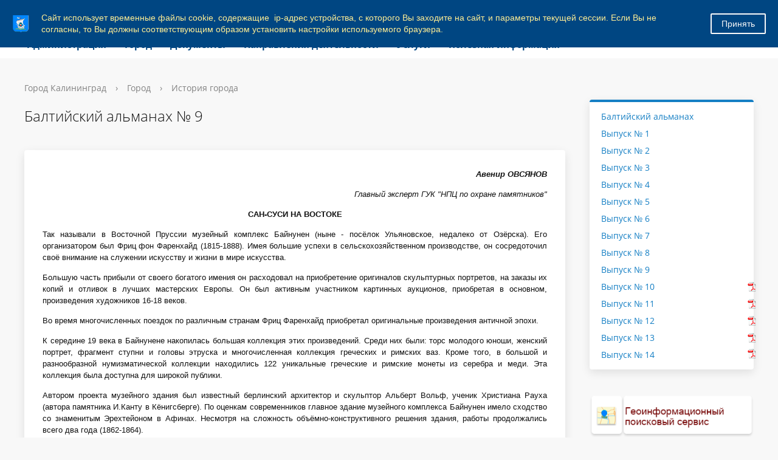

--- FILE ---
content_type: text/html; charset=windows-1251
request_url: https://www.klgd.ru/city/history/almanac/a9_31.php
body_size: 20737
content:

<!DOCTYPE html>
<html>
<head>
	<meta charset="utf-8">
	
<title>Администрация ГО "Город Калининград". История города</title>
	<meta http-equiv="X-UA-Compatible" content="IE=edge">
	<meta name="viewport" content="width=device-width, initial-scale=1">
	<link rel="icon" href="/bitrix/templates/gos_modern_blue_kg/favicon_klgd.png">
	<script data-skip-moving="true">
		function loadFont(t,e,n,o){function a(){if(!window.FontFace)return!1;var t=new FontFace("t",'url("data:application/font-woff2,") format("woff2")',{}),e=t.load();try{e.then(null,function(){})}catch(n){}return"loading"===t.status}var r=navigator.userAgent,s=!window.addEventListener||r.match(/(Android (2|3|4.0|4.1|4.2|4.3))|(Opera (Mini|Mobi))/)&&!r.match(/Chrome/);if(!s){var i={};try{i=localStorage||{}}catch(c){}var d="x-font-"+t,l=d+"url",u=d+"css",f=i[l],h=i[u],p=document.createElement("style");if(p.rel="stylesheet",document.head.appendChild(p),!h||f!==e&&f!==n){var w=n&&a()?n:e,m=new XMLHttpRequest;m.open("GET",w),m.onload=function(){m.status>=200&&m.status<400&&(i[l]=w,i[u]=m.responseText,o||(p.textContent=m.responseText))},m.send()}else p.textContent=h}}

		loadFont('OpenSans', '/bitrix/templates/gos_modern_blue_kg/opensans.css', '/bitrix/templates/gos_modern_blue_kg/opensans-woff2.css');
	</script>
	<meta http-equiv="Content-Type" content="text/html; charset=windows-1251" />
<meta name="keywords" content="история, переименования, переселенцы, памятники" />
<meta name="description" content="История Калининграда, Кенигсберга, юбилей города" />
<script type="text/javascript" data-skip-moving="true">(function(w, d, n) {var cl = "bx-core";var ht = d.documentElement;var htc = ht ? ht.className : undefined;if (htc === undefined || htc.indexOf(cl) !== -1){return;}var ua = n.userAgent;if (/(iPad;)|(iPhone;)/i.test(ua)){cl += " bx-ios";}else if (/Windows/i.test(ua)){cl += ' bx-win';}else if (/Macintosh/i.test(ua)){cl += " bx-mac";}else if (/Linux/i.test(ua) && !/Android/i.test(ua)){cl += " bx-linux";}else if (/Android/i.test(ua)){cl += " bx-android";}cl += (/(ipad|iphone|android|mobile|touch)/i.test(ua) ? " bx-touch" : " bx-no-touch");cl += w.devicePixelRatio && w.devicePixelRatio >= 2? " bx-retina": " bx-no-retina";var ieVersion = -1;if (/AppleWebKit/.test(ua)){cl += " bx-chrome";}else if (/Opera/.test(ua)){cl += " bx-opera";}else if (/Firefox/.test(ua)){cl += " bx-firefox";}ht.className = htc ? htc + " " + cl : cl;})(window, document, navigator);</script>


<link href="/bitrix/css/arturgolubev.cookiealert/style.min.css?17472191383935" type="text/css"  rel="stylesheet" />
<link href="/bitrix/js/ui/design-tokens/dist/ui.design-tokens.css?171397288826098" type="text/css"  rel="stylesheet" />
<link href="/bitrix/js/ui/fonts/opensans/ui.font.opensans.css?16716049132555" type="text/css"  rel="stylesheet" />
<link href="/bitrix/js/main/popup/dist/main.popup.bundle.css?169202098729861" type="text/css"  rel="stylesheet" />
<link href="/bitrix/js/altasib.errorsend/css/window.css?1682405537910" type="text/css"  rel="stylesheet" />
<link href="/bitrix/templates/gos_modern_blue_kg/special_version.css?156155652179641" type="text/css"  data-template-style="true"  rel="stylesheet" />
<link href="/bitrix/themes/.default/banner.css?14410098545024" type="text/css"  data-template-style="true"  rel="stylesheet" />
<link href="/bitrix/templates/gos_modern_blue_kg/styles.css?16503765644260" type="text/css"  data-template-style="true"  rel="stylesheet" />
<link href="/bitrix/templates/gos_modern_blue_kg/template_styles.css?1714137470111825" type="text/css"  data-template-style="true"  rel="stylesheet" />







</head>

<body>
<!--noindex--><div class="ag_cookie_alert_window color_theme_neutral ag_user_alert_position_top" id="js-alert-cookie-window" ><div class="ag_user_alert_window_content" style="background-color:#004682;"><div class="ag_cookie_alert_window_image"><img src="/upload/gerb_small.png" alt="" /></div><div class="ag_cookie_alert_window_text" style="color:#ffee95">Сайт использует временные файлы cookie, содержащие  ip-адрес устройства, с которого Вы заходите на сайт, и параметры текущей сессии. Если Вы не согласны, то Вы должны соответствующим образом установить настройки используемого браузера.</div><span class="ag_cookie_alert_window_button" id="js-cookie-alert-close" style="background-color:#004682; color:#f8f8f8; border-color:#f8f8f8;">Принять</span></div></div><!--/noindex-->

<div class="mb-hide"></div>
<div class="body-wrapper clearfix">
    <div class="special-settings">
        <div class="container special-panel-container">
            <div class="content">
                <div class="aa-block aaFontsize">
                    <div class="fl-l">Размер:</div>
                    <a class="aaFontsize-small" data-aa-fontsize="small" href="#" title="Уменьшенный размер шрифта">A</a><!--
				 --><a class="aaFontsize-normal a-current" href="#" data-aa-fontsize="normal" title="Нормальный размер шрифта">A</a><!--
				 --><a class="aaFontsize-big" data-aa-fontsize="big" href="#" title="Увеличенный размер шрифта">A</a>
                </div>
                <div class="aa-block aaColor">
                    Цвет:
                    <a class="aaColor-black a-current" data-aa-color="black" href="#" title="Черным по белому"><span>C</span></a><!--
				 --><a class="aaColor-yellow" data-aa-color="yellow" href="#" title="Желтым по черному"><span>C</span></a><!--
				 --><a class="aaColor-blue" data-aa-color="blue" href="#" title="Синим по голубому"><span>C</span></a>
                </div>

                <div class="aa-block aaImage">
                    Изображения
				<span class="aaImage-wrapper">
					<a class="aaImage-on a-current" data-aa-image="on" href="#">Вкл.</a><!--
					 --><a class="aaImage-off" data-aa-image="off" href="#">Выкл.</a>
				</span>
                </div>
                <span class="aa-block"><a href="/?set-aa=normal" data-aa-off><i class="icon icon-special-version"></i> Обычная версия сайта</a></span>
            </div>
        </div> <!-- .container special-panel-container -->
    </div> <!-- .special-settings -->

	<header>

		<div class="container container-top-header">
			<div class="content">
				<div class="col col-mb-5 col-3 col-dt-2 col-ld-3">

					<a href="https://www.klgd.ru" class="logo-white">
						 <img src="/upload/gerb.png">Калининград</a>
				</div>
				<div class="col col-mb-hide col-7 col-dt-8 col-ld-7">
									</div>

				<div class="col col-mb-7 col-2 col-dt-2">
					<div class="top-header-right-side">
<!--<span class="aa-hide" itemprop="Copy"><a class="fl-r top-header-link ta-center" href="/city/international_activity/twins/partner-cities.php"><img src="/upload/eng.png"></a>-->
<a class="fl-r top-header-link ta-center" href="/?set-aa=special" data-aa-on><img src="/upload/glasses.png"></a>
<a  class="top-header-hide fl-r top-header-link ta-center" target=_blank title="Версия для печати" href="/city/history/almanac/a9_31.php?print=Y"><img src="/upload/printer.png"></a>
</span>

<div class="search-block fl-r">
							<div class="search-button"><i class="icon icon-search"></i> </div>
                            
<div class="container container-search">
    <div class="content">
        <div class="col col-mb-12" id="searchTitle">
	        <form action="/search/index.php">
                <div class="search-form-block">
                    <i class="icon icon-search-white"></i>
                    <div class="search-close-button"><i class="icon icon-close"></i></div>
                    <div class="ov-h">
                        <input id="title-search-input" class="search-input" type="text" name="q" autocomplete="off">
                    </div>
                </div>
            </form>
            <div class="search-suggestions">
                <a href="#" class="btn btn-cta">Все результаты</a>
            </div>
        </div>
    </div>
</div>

						</div>
					</div>
				</div> <!-- .col col-mb-7 col-2 col-dt-2 -->
			</div> <!-- .content -->
		</div> <!-- .container container-top-header -->



		<div class="container container-top-navigation">
			<div class="content">
				<div class="col col-mb-hide col-12">
					<div class="top-nav-block">
                            <ul>
                                                <li class="parent">
                    <a tabindex="1" href="/administration/">Администрация</a>
                    <div class="second-level container">
                        <div class="content">
                            <div class="col col-mb-12">
                                <div class="content">
                                    <ul class="clearfix">
                                                            <li><a href="/administration/index.php">Администрация</a></li>
                                                <li><a href="/administration/mayor/">Глава администрации</a></li>
                                                <li><a href="/administration/reform/">Сфера муниципальных услуг</a></li>
                                                <li><a href="/administration/structure/index.php">Структура администрации</a></li>
                                                <li><a href="/administration/phones/index.php">Телефоны для справок</a></li>
                                                <li><a href="/administration/kadru/">Муниципальная служба</a></li>
                                                <li><a href="/administration/kollegialnye_organy/">Коллегиальные органы</a></li>
                                                <li><a href="/administration/nagradnaya-deyatelnost/">Наградная деятельность</a></li>
                                                <li><a href="/press/">Пресс-служба администрации</a></li>
                                                <li><a href="/administration/reception/">Прием граждан и юридических лиц</a></li>
                                                <li><a href="/administration/texts/">Тексты официальных выступлений</a></li>
                                                <li><a href="/administration/cooperation/">Взаимодействие с общественностью</a></li>
                                                <li><a href="/administration/smi/">Сведения о СМИ, учрежденных администрацией</a></li>
                                                <li><a href="/administration/systems/">Перечни информационных систем</a></li>
                                                <li><a href="/administration/plan_adm/">План основных мероприятий администрации</a></li>
                                                <li><a href="/administration/kino/">Прямая трансляция</a></li>
                                        </ul></div></div></div></div></li>
                                            <li class="parent">
                    <a tabindex="1" href="/city/">Город</a>
                    <div class="second-level container">
                        <div class="content">
                            <div class="col col-mb-12">
                                <div class="content">
                                    <ul class="clearfix">
                                                            <li><a href="/city/index.php">Город</a></li>
                                                <li><a href="/city/characters/">Символы</a></li>
                                                <li><a href="/city/freemen/">Почетные граждане</a></li>
                                                <li><a href="/city/international_activity/">Международная деятельность</a></li>
                                                <li><a href="/city/streets/">Улицы города</a></li>
                                                <li><a href="/city/tourism/">Туризм</a></li>
                                                <li><a href="/city/history/">История</a></li>
                                                <li><a href="/city/gallery/">Фотогалерея</a></li>
                                                <li><a href="/city/pasport-goroda.php">Паспорт города</a></li>
                                        </ul></div></div></div></div></li>
                                            <li class="parent">
                    <a tabindex="1" href="/docs/">Документы</a>
                    <div class="second-level container">
                        <div class="content">
                            <div class="col col-mb-12">
                                <div class="content">
                                    <ul class="clearfix">
                                                            <li><a href="/docs/index.php">Документы</a></li>
                                                <li><a href="/docs/charter/">Устав города</a></li>
                                                <li><a href="/docs/reglament_adm.pdf">Регламент администрации</a></li>
                                                <li><a href="/docs/projects/">Проекты документов</a></li>
                                                <li><a href="/docs/norms/">Информация о нормотворческой деятельности</a></li>
                                                <li><a href="/docs/polozheniya/">Положения о структурных подразделениях</a></li>
                                                <li><a href="/docs/forms/">Формы обращений, заявлений и иных документов</a></li>
                                                <li><a href="/docs/form_otchet/">Формы отчетности некоммерческих организаций</a></li>
                                                <li><a href="/docs/mnpa/">Оценка регулирующего воздействия проектов НПА</a></li>
                                                <li><a href="/docs/activity_mp/">О деятельности муниципальных предприятий</a></li>
                                                <li><a href="/docs/doklad-deyatelnost.php">Доклад о достигнутых значениях показателей для оценки эффективности деятельности администрации городского округа &quot;Город Калининград&quot;</a></li>
                                                <li><a href="/docs/antimonopolnyy-komplaens.php">Антимонопольный комплаенс</a></li>
                                        </ul></div></div></div></div></li>
                                            <li class="parent">
                    <a tabindex="1" href="/activity/">Направления деятельности</a>
                    <div class="second-level container">
                        <div class="content">
                            <div class="col col-mb-12">
                                <div class="content">
                                    <ul class="clearfix">
                                                            <li><a href="/activity/economy/">Экономика</a></li>
                                                <li><a href="/activity/property/">Земля и имущество</a></li>
                                                <li><a href="/activity/municipal_services/">Городское хозяйство</a></li>
                                                <li><a href="/activity/construction/">Строительство</a></li>
                                                <li><a href="/activity/social/">Социальная сфера</a></li>
                                                <li><a href="/activity/education/">Образование</a></li>
                                                <li><a href="/activity/architecture/">Архитектура</a></li>
                                                <li><a href="/activity/transport_roads/">Транспорт и дороги</a></li>
                                                <li><a href="/activity/control/">Контроль</a></li>
                                                <li><a href="/activity/budget/">Бюджет</a></li>
                                        </ul></div></div></div></div></li>
                                            <li class="parent">
                    <a tabindex="1" href="/uslugi/">Услуги</a>
                    <div class="second-level container">
                        <div class="content">
                            <div class="col col-mb-12">
                                <div class="content">
                                    <ul class="clearfix">
                                                            <li><a href="/uslugi/index.php">Услуги</a></li>
                                                <li><a href="/uslugi/mun_uslugi/">Муниципальные услуги</a></li>
                                                <li><a href="/uslugi/mszu/">Массовые социально значимые муниципальные услуги</a></li>
                                                <li><a href="/uslugi/advantage_el/">Преимущества получения услуг в электронной форме</a></li>
                                                <li><a href="/uslugi/el_uslugi/">Перечень электронных услуг</a></li>
                                                <li><a href="/uslugi/function/">Функции, исполняемые по заявлениям</a></li>
                                                <li><a href="https://www.gosuslugi.ru/">Государственные услуги</a></li>
                                                <li><a href="/uslugi/gosuslugi_mvd.php">Госуслуги, предоставляемые УМВД России по Калининградской области в электронном виде</a></li>
                                                <li><a href="/uslugi/uchr_service.php">Перечень услуг, предоставляемых муниципальными учреждениями и иными организациями, в которых размещается муниципальное задание (заказ), и предоставляемых в электронном виде</a></li>
                                        </ul></div></div></div></div></li>
                                            <li class="parent">
                    <a tabindex="1" href="/useful/">Полезная информация</a>
                    <div class="second-level container">
                        <div class="content">
                            <div class="col col-mb-12">
                                <div class="content">
                                    <ul class="clearfix">
                                                            <li><a href="/useful/index.php">Полезная информация</a></li>
                                                <li><a href="/useful/hotline/">Горячие линии</a></li>
                                                <li><a href="/useful/prokuratura/">Правовое просвещение</a></li>
                                                <li><a href="/docs/law_map/">Карта сайта по 8-ФЗ</a></li>
                                                <li><a href="/activity/social/dostupnaya_sreda/">&quot;Доступная среда&quot;</a></li>
                                                <li><a href="/activity/social/protection/43.php">Земля - многодетным гражданам</a></li>
                                                <li><a href="/activity/social/protection/25.php">Обеспечение жильем молодых семей</a></li>
                                                <li><a href="/useful/vzyskanie/">Взыскание по исполнительным листам</a></li>
                                                <li><a href="/zags/">ЗАГС</a></li>
                                                <li><a href="/opendata/">Открытые данные</a></li>
                                                <li><a href="/press/subscribe/">Подписка</a></li>
                                                <li><a href="/useful/gaz.php">Газ</a></li>
                                                <li><a href="/rss/index.php?rss=y">RSS</a></li>
                                                <li><a href="https://medreg.gov39.ru/">Запись к врачу</a></li>
                                                <li><a href="/activity/social/protection/postanovka-na-uchet-uchastnikov-svo-zu.php">Постановка на учет участников специальной военной операции и членов их семей в целях предоставления земельного участка в собственность бесплатно</a></li>
                                                <li><a href="/activity/social/protection/dmsp.php">Дополнительная мера социальной поддержки в виде единовременной денежной выплаты гражданам, имеющим трех и более детей</a></li>
                                </ul></div></div></div></div></li>
        </ul>
					</div> <!-- .top-nav-block -->
				</div> <!-- .col col-mb-hide col-12 -->
			</div>
		</div> <!-- .container container-top-navigation -->
	</header>

	
	<div class="container container-main col-margin-top">
		<div class="content">
			<div class="col col-mb-12 col-9 col-margin-bottom">
				<div class="content">

					<div class="col col-12"><div class="breadcrumb"><ul><li><a href="/" title="Город Калининград">Город Калининград</a></li><li><span class="crumb_marker">&rsaquo;</span></li><li><a href="/city/" title="Город">Город</a></li><li><span class="crumb_marker">&rsaquo;</span></li><li><a href="/city/history/" title="История города">История города</a></li></ul></div></div>
																<div class="col col-mb-12 col-margin-bottom">
							<h1>Балтийский альманах № 9</h1>
						</div> <!-- .col col-mb-12 col-margin-bottom -->
									</div> <!-- .content -->
                <div class="white-box padding-box "> 
<p style="font-family: Arial; text-align: right; font-style: italic;"><font size="2"><span style="font-weight: bold;">Авенир ОВСЯНОВ </span>
    <br />
  </font></p>

<p style="font-family: Arial; text-align: right; font-style: italic;"><font size="2">Главный эксперт ГУК &quot;НПЦ по охране памятников&quot;</font></p>

<div style="text-align: justify;"> </div>

<p style="font-family: Arial; text-align: justify;"> </p>

<div style="text-align: justify;"> </div>

<p style="font-family: Arial; text-align: center; font-weight: bold;"><font size="2">САН-СУСИ НА ВОСТОКЕ</font></p>

<div style="text-align: justify;"> </div>

<p style="font-family: Arial; text-align: justify;"><font size="2">Так называли в Восточной Пруссии музейный комплекс Байнунен (ныне - посёлок Ульяновское, недалеко от Озёрска). Его организатором был Фриц фон Фаренхайд (1815-1888). Имея большие успехи в сельскохозяйственном производстве, он сосредоточил своё внимание на служении искусству и жизни в мире искусства.</font></p>

<div style="text-align: justify;"> </div>

<p style="font-family: Arial; text-align: justify;"><font size="2">Большую часть прибыли от своего богатого имения он расходовал на приобретение оригиналов скульптурных портретов, на заказы их копий и отливок в лучших мастерских Европы. Он был активным участником картинных аукционов, приобретая в основном, произведения художников 16-18 веков.</font></p>

<div style="text-align: justify;"> </div>

<p style="font-family: Arial; text-align: justify;"><font size="2">Во время многочисленных поездок по различным странам Фриц Фаренхайд приобретал оригинальные произведения античной эпохи.</font></p>

<div style="text-align: justify;"> </div>

<p style="font-family: Arial; text-align: justify;"><font size="2">К середине 19 века в Байнунене накопилась большая коллекция этих произведений. Среди них были: торс молодого юноши, женский портрет, фрагмент ступни и головы этруска и многочисленная коллекция греческих и римских ваз. Кроме того, в большой и разнообразной нумизматической коллекции находились 122 уникальные греческие и римские монеты из серебра и меди. Эта коллекция была доступна для широкой публики.</font></p>

<div style="text-align: justify;"> </div>

<p style="font-family: Arial; text-align: justify;"><font size="2">Автором проекта музейного здания был известный берлинский архитектор и скульптор Альберт Вольф, ученик Христиана Рауха (автора памятника И.Канту в Кёнигсберге). По оценкам современников главное здание музейного комплекса Байнунен имело сходство со знаменитым Эрехтейоном в Афинах. Несмотря на сложность объёмно-конструктивного решения здания, работы продолжались всего два года (1862-1864).</font></p>

<div style="text-align: justify;"> </div>

<p style="font-family: Arial; text-align: justify;"><font size="2">С южной стороны дворца был заложен большой лесопарк, о котором с восторгом писал кёнигсбергский историк Луканус: &quot;Прекрасный парк с его произрастающими повсюду фруктовыми деревьями и растениями редчайших видов, фонтанами, большими и малыми статуями и скульптурами снискал себе славу одного из величайших творений; а его оранжереи, большие живые изгороди, обсаженные дикорастущими растениями, прогулочные дорожки и беседки, шпалерник, травяные и цветочные растения, а также высокие, высотой в четыре локтя, выдолбленные из камня солнечные часы - всё это поистине незабываемо&quot;.</font></p>

<div style="text-align: justify;"> </div>

<p style="font-family: Arial; text-align: justify;"><font size="2">К сказанному следует добавить, что на территории лесопарка функционировала сложная (частично сохранившаяся до наших дней) гидросистема с озёрами, ручьями, каналами и даже арыками. Вся гидросистема была регулируема, самоочищаема, закольцована с местными дренажными устройствами и подпитывалась из артезианского источника.</font></p>

<div style="text-align: justify;"> </div>

<p style="font-family: Arial; text-align: justify;"><font size="2">Ландшафтная архитектура парка на протяжении многих десятилетий формировалась с помощью лучших &quot;парковедов&quot; Европы в стиле модного тогда Романтизма. Этот парковый стиль очень образно описал французский поэт Ж.Делиль:</font></p>

<div style="text-align: justify;"> </div>

<p style="font-family: Arial; text-align: justify;"><font size="2">&quot;Разделит с вами сад веселье и печали,</font></p>

<div style="text-align: justify;"> </div>

<p style="font-family: Arial; text-align: justify;"><font size="2">Художнику цвета найти поможет он,</font></p>

<div style="text-align: justify;"> </div>

<p style="font-family: Arial; text-align: justify;"><font size="2">Утешит грусть того, кто мрачен иль влюблён,</font></p>

<div style="text-align: justify;"> </div>

<p style="font-family: Arial; text-align: justify;"><font size="2">Поэту даст слова, полёт и вдохновенье,</font></p>

<div style="text-align: justify;"> </div>

<p style="font-family: Arial; text-align: justify;"><font size="2">Мудрец в его тиши найдёт отдохновенье,</font></p>

<div style="text-align: justify;"> </div>

<p style="font-family: Arial; text-align: justify;"><font size="2">Счастливый вспомнит дни восторгов и любви.</font></p>

<div style="text-align: justify;"> </div>

<p style="font-family: Arial; text-align: justify;"><font size="2">Несчастный выплачет страдания свои&quot;.</font></p>

<div style="text-align: justify;"> </div>

<p style="font-family: Arial; text-align: justify;"><font size="2">Центром парковой экспозиции Байнунена являлся храм с дорическими колоннами, построенный по проекту уже известного нам Альберта Вольфа. Внутри храма возвышалась, освещённая желтоватым верхним светом, большая копия скульптурной группы Фидия &quot;Лаокоон&quot;.</font></p>

<div style="text-align: justify;"> </div>

<p style="font-family: Arial; text-align: justify;"><font size="2">Кроме скульптурной группы &quot;Лаокоон&quot; в парке Байнунена были установлены на постаментах мраморные вазы и около трёх десятков скульптур, привезённых в разные годы из Италии, Парижа и Лондона.</font></p>

<div style="text-align: justify;"> </div>

<p style="font-family: Arial; text-align: justify;"><font size="2">Для того чтобы сделать свои произведения искусства доступными широким кругам общества, в летний период Фаренхайд в определенные дни открывал их для всеобщего обозрения. В предсмертном завещании Фриц фон Фаренхайд указал, чтобы господский дом, в котором он жил, собрание скульптур, богатая коллекция картин, парк и зоосад были доступными для людей всех сословий. Собрание искусств Фаренхайдов в 1888 году вошло в перечень достопримечательностей провинции, а чуть позднее и всей Пруссии.</font></p>

<div style="text-align: justify;"> </div>

<p style="font-family: Arial; text-align: justify;"><font size="2">Вторая мировая война и последующие несколько лет прошли по Байнунену опустошительным смерчем. К сожалению, об этом периоде, охватывающем 1945-1960-е годы, известно гораздо меньше, чем о предшествующей трёхсотлетней истории.</font></p>

<div style="text-align: justify;"> </div>

<p style="font-family: Arial; text-align: justify;"><font size="2">Сведений о ведении боевых действий непосредственно в Байнунене нет, видимо из-за незначительности населённого пункта. Только известно, что городом Ангерапп (ныне Озёрск), до которого примерно 8 километров, войска 3-го Белорусского фронта овладели 23 января 1945 года.</font></p>

<div style="text-align: justify;"> </div>

<p style="font-family: Arial; text-align: justify;"><font size="2">О первых послевоенных годах свидетельствует Татьяна Никоноровна Надеждина: &quot;Приехали мы в Байнунен с мужем и двумя детьми из Брянской области в 1946 году по вербовке, как переселенцы. Поселили нас в доме бывшего администратора. Много лет прошло, но и сейчас помню, что мы увидели здесь. Прежде всего, нас поразило обилие цветов. Ухаживали за ними несколько монашек, живших в небольшой парковой церквушке. Парк нам казался жилым, с людьми, потому что везде стояли белоснежные скульптуры. Кладбище тоже было похоже на парк. Ухоженные деревья, беседки, подстриженные декоративные кустарники, памятники с цепями и разные надгробия из разноцветных камней. Всё это было ограждено красивыми решётками.</font></p>

<div style="text-align: justify;"> </div>

<p style="font-family: Arial; text-align: justify;"><font size="2">Дворец, когда мы приехали, ещё целый стоял, только в середине его были небольшие разрушения и следы пожара. Каждая комната дворца имела свой цвет. На полках ещё стояли статуэтки, вазы, чаши, кувшины и скульптурные портреты. А сколько всего этого лежало на полках разбитым, расстрелянным и раздавленным, вместе с мусором!</font></p>

<div style="text-align: justify;"> </div>

<p style="font-family: Arial; text-align: justify;"><font size="2">В подвалах дворца и погребах находилось тушёное мясо в кадушках, капуста в больших чанах, сгнивший картофель и различные соки в бутылях. Пригодной в пищу оказалась только капуста. Помню, тогда здесь была большая немецкая пасека с сотнями ульев. Не умея обращаться с ними, мы только воспользовались медом, запасы которого были значительными. Много посуды целой и битой оставалось в разных шкафах, сундуках и ящиках и на полках&quot;.</font></p>

<div style="text-align: justify;"> </div>

<p style="font-family: Arial; text-align: justify;"><font size="2">На вопрос, а какова же судьба всего этого богатства, Татьяна Никоноровна тяжело вздохнула и ответила:</font></p>

<div style="text-align: justify;"> </div>

<p style="font-family: Arial; text-align: justify;"><font size="2">&quot;К сожалению, не смогли мы это сберечь. Не наше всё было, не родное, не наживное, а главное -ничейное, никто не отвечал ни за что, всем всё было дозволено. Бесхозные дома разбирали пограничники, а материал увозили на обустройство границы с Польшей. Тогда же постепенно начали разбирать и дворец, ведь до сего дня мы считали и считаем, что здесь жил сам Геринг. Это имя окружено ненавистью и презрением, а потому и жалости ни к чему не было. Крушили и разбирали всё подряд. Гипсовые статуэтки и стенные лепные изображения дворца толкли в ступках, перемешивали с водой и белили квартиры. Потом зачастили к нам различные бригады и команды с предписаниями от военных. Грузили на машины и подводы всё, что можно было увезти. Вывозили сельскохозяйственный инвентарь, строительные конструкции, декоративные решётки и столбы, парковое оборудование, камины и сантехнические приборы, памятники, скульптуры, ёмкости для воды и топлива, мебель и дворцовое оборудование.&quot;</font></p>

<div style="text-align: justify;"> </div>

<p style="font-family: Arial; text-align: justify;"><font size="2">На наш вопрос об имевших место слухах по захоронению немцами культурных ценностей Татьяна Никоноровна ответила: &quot;Да, ещё при немцах (до их депортации) такие слухи ходили. Речь шла о захоронениях больших ценностей на территории парковой зоны, но конкретных мест тогда никто не указывал. О ценностях говорили и немецкие военнопленные, которые работали под руководством военных на погрузке увозимого имущества. Речь шла о ящиках и бочках с неизвестным содержимым. В прошлые годы действительно в парке находили такие тайники, но всё это оставалось в частных руках&quot;.</font></p>

<div style="text-align: justify;"> </div>

<p style="font-family: Arial; text-align: justify;"><font size="2">О культурных ценностях, находившихся в Байнунене, говорят и документы, которые обнаружил летом 1945 года в Королевском замке Кёнигсберга А.Я. Брюсов. Директор Художественных собраний Кёнигсберга доктор А.Роде интересовался у Вернера Лау (администратора Байнунена) сохранностью культурных ценностей, отправленных из Кёнигсберга. Кроме того, из документов известно о поездке А.Роде 26 ноября 1944 года в Байнунен. Миссию А.Роде, связанную с культурными ценностями, косвенно подтвердил в апреле 1946 года директор ресторана &quot;Блютгерихт&quot; П.Файерабенд. В беседе с советским комендантом он заявил: &quot;В конце ноября 1944 года доктор А.Роде зашёл ко мне купить несколько бутылок вина, в запас на дорогу: он должен был уехать на несколько дней. Он действительно отсутствовал несколько дней. По возвращении Роде сказал мне, что он был в каком-то большом имении и там много поработал. Место и название имения А.Роде мне не сказал&quot;.</font></p>

<div style="text-align: justify;"> </div>

<p style="font-family: Arial; text-align: justify;"><font size="2">О наличии в Байнунене культурных ценностей свидетельствовал и аспирант Института истории АН СССР И.И. Цирлин, который был членом поисковой бригады от Комитета по делам искусств СССР. Он сообщал в Москву об обнаруженных им музейных предметах, правда сетовал, что подлинники (скульптуры и картины) исчезли ещё до его приезда в Байнунен.</font></p>

<div style="text-align: justify;"> </div>

<p style="font-family: Arial; text-align: justify;"><font size="2">Все эти документы в 70-е годы 20 века оказались в распоряжении Калининградской геолого-археологической экспедиции. К тому же, в те годы в экспедицию пришло письмо от ленинградского искусствоведа А.М. Кучумова о наличии у него акта на передачу 115 ящиков с культурными ценностями представителю войсковой части.</font></p>

<div style="text-align: justify;"> </div>

<p style="font-family: Arial; text-align: justify;"><font size="2">На основе этих документов Калининградская геолого-археологическая экспедиция пыталась разгадать тайну Байнунена. К сожалению, отсутствие конкретной информации, удалённость версионного объекта от Калининграда, его значительная площадь, хроническое отсутствие финансов и, как следствие - геофизических приборов большой разрешающей способности, засекреченность экспедиции привели к тому, что производственные работы проводились без предварительной приборной разведки. При проверке просадок грунта применялся только обычный сапёрный щуп.</font></p>

<div style="text-align: justify;"> </div>

<p style="font-family: Arial; text-align: justify;"><font size="2">За последние годы в частных коллекциях обнаружены некоторые скульптуры, предположительно из собраний Ф.Фаренхайда. Это &quot;Геркуланка&quot;, &quot;Церера&quot; скульптора Иозефа фон Копфа (1827-1903) и &quot;Купальщица&quot; неизвестного автора. &quot;Геркуланка&quot; хранится в башне Врангель, остальные в Калининградской художественной галерее.</font></p>

<div style="text-align: justify;"> </div>

<p style="font-family: Arial; text-align: justify;"><font size="2">В настоящее время ГУК &quot;НПЦ по охране памятников&quot; располагает планом былого музейного комплекса Байнунен. Уточнено место, где 60 лет назад стоял огромный дворец в позднеклассическом стиле. Сейчас от него ничего не осталось. На его месте растут только лиственные деревья шестидесятилетнего возраста - свидетели послевоенных событий. Вся территория бывшего комплекса покрыта следами прошлого и настоящего кладоискательства. Повсюду в зарослях лежат, покрытые тленом времени архитектурные фрагменты - остатки колонн, части междуэтажных поясков и карнизов, лестничных маршей и перил, всевозможной лепнины, керамические облицовочные плиты, фрагменты декоративной посуды и кузнечных изделий. Такое же впечатление забытости и неприкаянности вызывает и бывший парк, который вместе с дворцом называли &quot;восточным Сан-Суси&quot; (&quot;Без забот&quot;) . От него сохранились только заросшие кустарником дорожки, да заболоченные бывшие озёра, по берегам которых и сейчас лежат покрытые тленом времени постаменты из-под исчезнувших скульптур. Парк нисколько не отличается сейчас от окружающих его перелесков. Нарушение дренажной системы привело к повышению уровня грунтовых вод, а местами - к подтоплению и заболачиванию территории.</font></p>

<div style="text-align: justify;"> </div>

<p style="font-family: Arial; text-align: justify;"><font size="2">Нет сейчас и храма, где стоял &quot;Лаокоон&quot;. Может быть эта скульптурная группа и сейчас покоится на дне бывшего озера вместе с другими &quot;тяжёлыми&quot; скульптурами.</font></p>

<div style="text-align: justify;"> </div>

<p style="font-family: Arial; text-align: justify;"><font size="2">Бывший музейный комплекс Байнунен к настоящему времени исследован с точки зрения истории, документалистики и рекогносцирования. Следующим этапом могла бы быть глубинная приборная геофизическая разведка дворцовой и парковой территории и мест проседаний грунта. Однако, &quot;видит око, да зуб неймёт&quot;. Дело в том, что в Калининграде нет поисковой организации с 1983 года и на поисковую работу с этого времени не было выделено из бюджета ни одного рубля. А жаль.</font></p>

<div style="text-align: justify;"> </div>

<p style="font-family: Arial; text-align: justify;"><font size="2">Проблема поисков культурных ценностей не снята с повестки дня. Культурные ценности, завезённые в Байнунен не &quot;всплыли&quot; нигде за 60 послевоенных лет.</font></p>

<div style="text-align: justify;"> </div>

<p style="font-family: Arial; text-align: justify;"><font size="2">Остаётся только надеяться на наше будущее, когда поиски будут продолжены. Только не опередят ли нас частные искатели, да безжалостное время?</font></p>

<div style="text-align: justify;"> </div>

<p style="font-family: Arial; text-align: justify;"><font size="2"><u>ПРИЛОЖЕНИЕ ДОПОЛНЕНИЯ &quot; АЛЬМАНАХА&quot;:</u></font></p>

<div style="text-align: justify;"> </div>

<p style="font-family: Arial; text-align: justify;"> </p>

<div style="text-align: justify;"> </div>

<p style="font-family: Arial; text-align: center; font-weight: bold;"><font size="2">ФАРЕНХАЙДЫ В БАЙНУНЕНЕ (ЧЕТЫРЕ ПОКОЛЕНИЯ)</font></p>

<div style="text-align: justify;"> </div>

<p style="font-family: Arial; text-align: justify;"><font size="2">Фридрих Рейнхольд Фаренхайд - родился в Кёнигсберге в 1703 году в семье купца из кёнигсбергского Кнайпхофа, скончался в Кёнигсберге в 1781 году. Заработал значительное состояние, монополизировав соляную торговлю. Часть полученных средств вложил в сельскохозяйственное имение возле Даркемена. В 1760 году стал кёнигсбергским городским советником, в 1763 году - прусским коммерческим советником. В 1764 году Фридрих Фаренхайд основал благотворительный фонд своего имени, пожертвовав в него 50 000 гульденов. В 1768 году построил в Кёнигсберге здание для приюта. Затем в 1900 году для приюта построили новое здание на улице Фаренхайда, 33. Это здание сохранилось в Калининграде по адресу: улица Пионерская, 61.</font></p>

<div style="text-align: justify;"> </div>

<p style="font-family: Arial; text-align: justify;"><font size="2">Иоанн Фридрих Вильгельм Фаренхайд - родился в Кёнигсберге в 1747 году, скончался в Байнунене в 1834 году. Сын Фридриха Рейнхольда Фаренхайда. Владелец имения в Байнунене. Был крайс-и доменен советником. С 1779 года целиком посвятил себя заботам о делах своего имения. Щедрую благотворительность своего отца дополнил в 1782 году, пожертвовав в фонд Фаренхайда 10 000 гульденов и построив для приюта здание под мастерские. Иоанн Фаренхайд стал первым крупным помещиком, отменившим у себя крепостную зависимость крестьян.</font></p>

<div style="text-align: justify;"> </div>

<p style="font-family: Arial; text-align: justify;"><font size="2">Фридрих Генрих Ян Фаренхайд - родился в Кёнигсберге в 1780 году, скончался в Штайнорте в 1849 году. Сын Иоанна Фридриха Вильгельма Фаренхайда. Учился в Кёнигсберге, посещал лекции Канта и Крауса. Продолжил образование в Гёттингене. Потом много путешествовал, побывал во Франции, Англии, Швеции, Италии, Северной Америке.</font></p>

<div style="text-align: justify;"> </div>

<p style="font-family: Arial; text-align: justify;"><font size="2">Фриц Фаренхайд - родился в Даркемене в 1815 году, скончался в Байнунене в 1888 году. Сын Фридриха Яна Фаренхайда. Закончив Фридрих-коллегиум в Кёнигсберге, Фриц Фаренхайд отправился в путешествие по Италии и Греции, где изучал произведения искусства. Получив в качестве майората имение в Байнунене с 10000 моргенами территории (1 морген=0,25 гектаров), Фриц Фаренхайд принялся собирать коллекцию предметов античного искусства и других художественных ценностей. После его смерти имение в Байнунене было целиком преобразовано в общественное культурное учреждение.</font></p>
                 </div>             </div> <!-- .col col-mb-12 col-9 col-margin-bottom -->
				<div class="col col-mb-12 col-3 col-margin-bottom">



					
<br>



					    <div class="white-box col-margin primary-border-box clearfix">
        <div class="sidebar-nav">
            <ul>
                                                                                <li><a href="/city/history/almanac/index.php">
                                                                Балтийский альманах                                            </a></li>
                                                                                                                        <li><a href="/city/history/almanac/a1.php">
                                                                Выпуск № 1                                            </a></li>
                                                                                                                        <li><a href="/city/history/almanac/a2.php">
                                                                Выпуск № 2                                            </a></li>
                                                                                                                        <li><a href="/city/history/almanac/a3.php">
                                                                Выпуск № 3                                            </a></li>
                                                                                                                        <li><a href="/city/history/almanac/a4.php">
                                                                Выпуск № 4                                            </a></li>
                                                                                                                        <li><a href="/city/history/almanac/a5.php">
                                                                Выпуск № 5                                            </a></li>
                                                                                                                        <li><a href="/city/history/almanac/a6.php">
                                                                Выпуск № 6                                            </a></li>
                                                                                                                        <li><a href="/city/history/almanac/a7.php">
                                                                Выпуск № 7                                            </a></li>
                                                                                                                        <li><a href="/city/history/almanac/a8.php">
                                                                Выпуск № 8                                            </a></li>
                                                                                                                        <li><a href="/city/history/almanac/a9.php">
                                                                Выпуск № 9                                            </a></li>
                                                                                                                        <li><a href="/city/history/almanac/almanac10.pdf">
                                                                Выпуск № 10                                            </a></li>
                                                                                                                        <li><a href="/city/history/almanac/almanac11.pdf">
                                                                Выпуск № 11                                            </a></li>
                                                                                                                        <li><a href="/city/history/almanac/almanac12.pdf">
                                                                Выпуск № 12                                            </a></li>
                                                                                                                        <li><a href="/city/history/almanac/almanac13.pdf">
                                                                Выпуск № 13                                            </a></li>
                                                                                                                        <li><a href="/city/history/almanac/almanac14.pdf">
                                                                Выпуск № 14                                            </a></li>
                                                                                    </ul>
        </div>
    </div>


					<div class="col-margin left-image-b-block">
					

<!--'start_frame_cache_y0XwfU'-->
			
			<a href="https://geoportal.klgd.ru/" title="Геоинформационный поисковый сервер" target="_blank" style="display:block;">
		<img src="/upload/bx/6de/4thij6ofu3dvzo6jx8c97jutc6xl73wr.png" class="center-block img-responsive">
			</a>
				
			<a href="https://www.klgd.ru/administration/cooperation/massovye-meropriyatiya.php" title="Организация и проведение массовых мероприятий" target="_self" style="display:block;">
		<img src="/upload/bx/164/ydj7yd8eg6t4vn6p67zcnchlrjjeccpl.png" class="center-block img-responsive">
			</a>
				
			<a href="/tenders/" title="Муниципальные закупки и торги" target="_self" style="display:block;">
		<img src="/upload/bx/a54/a5403a1e2f023aa5a1ad5315e97a02cf.png" class="center-block img-responsive">
			</a>
				
			<a href="https://www.klgd.ru/defense/index.php" title="" target="_self" style="display:block;">
		<img src="/upload/bx/48a/rgfhjdk6ny3s4df3flrxuyr6dxcx94xw.png" class="center-block img-responsive">
			</a>
				
			<a href="https://www.klgd.ru/commissariat/" title="Военный комиссариат города Калининграда" target="_self" style="display:block;">
		<img src="/upload/bx/19b/xajybixpi7a00mr2tfywx0wreoo4pynv.png" class="center-block img-responsive">
			</a>
				
			<a href="https://www.klgd.ru/administration/cooperation/gos_politica" title="Государственная национальная политика" target="_self" style="display:block;">
		<img src="/upload/bx/317/09g1ad90pgthhgwzats0ltlo7kfuclnr.png" class="center-block img-responsive">
			</a>
				
			<a href="https://www.klgd.ru/activity/education/detskiy-otdykh-i-ozdorovlenie.php" title="Летняя оздоровительная кампания 2025 года" target="_blank" style="display:block;">
		<img src="/upload/bx/34d/pq7469ft1bk0waz4x81ltq791crf5hl0.png" class="center-block img-responsive">
			</a>
				
			<a href="/reception/elektronnaya-priem/elektronnaya-priemnaya.php" title="Электронная приемная" target="_self" style="display:block;">
		<img src="/upload/bx/a09/zve8f127r14wgve20vevlwf084q0flpo.png" class="center-block img-responsive">
			</a>
		
<!--'end_frame_cache_y0XwfU'-->

<!--
-->

                    </div>
					


<br>
                                    </div> <!-- .col col-mb-12 col-3 col-margin-bottom -->
        </div> <!-- .content -->
    </div> <!-- .container container-main col-margin-top -->

</div> <!-- .body-wrapper clearfix -->

<div class="footer-wrapper">
	<footer class="container container-footer">

		
    <div class="content footer-menu-content">
                                                                                                                                                                    </div>

		<div class="content">
			<div class="col col-mb-12 col-4">
				&copy;
				Администрация ГО "Город Калининград"<br>
				<a href="/contacts/">Контакты</a>
			</div> <!-- .col col-mb-12 col-4 -->

			<div class="col col-mb-12 col-4">
				236022,&nbsp;г. Калининград, пл. Победы, 1<br>
 +7 (4012) 31-10-31<br>
<br>			</div> <!-- .col col-mb-12 col-4 -->

			<div class="col col-mb-12 col-4">
				
    <div class="social-networks">
                    <a href="https://vk.com/public172046315" title="ВКонтакте" class="social-network"><i class="icon icon-social-vk"></i></a>
                    <a href="https://ok.ru/group/54441535930433" title="ОК" class="social-network"><i class="icon icon-social-ok"></i></a>
            </div>
<div class="reception" align=left><small>Чтобы отправить сообщение об обнаруженной ошибке, выделите текст с ошибкой и нажмите Ctrl+Enter
	</small></div>
				<div id="bx-composite-banner"></div>
			</div> <!-- .col col-mb-12 col-4 -->
		</div>
	</footer>
</div> <!-- .footer-wrapper -->

<!--'start_frame_cache_auth-area-bottom'--><div class="mobile-nav-wrapper">
    <div class="mobile-nav">
        <div class="content p20 pb0">
	        		        <div class="col col-mb-8 pl0">

		        </div>
	                </div>
    </div>
</div>
<!--'end_frame_cache_auth-area-bottom'-->
<script>if(!window.BX)window.BX={};if(!window.BX.message)window.BX.message=function(mess){if(typeof mess==='object'){for(let i in mess) {BX.message[i]=mess[i];} return true;}};</script>
<script>(window.BX||top.BX).message({'pull_server_enabled':'N','pull_config_timestamp':'0','pull_guest_mode':'N','pull_guest_user_id':'0'});(window.BX||top.BX).message({'PULL_OLD_REVISION':'Для продолжения корректной работы с сайтом необходимо перезагрузить страницу.'});</script>
<script>(window.BX||top.BX).message({'JS_CORE_LOADING':'Загрузка...','JS_CORE_NO_DATA':'- Нет данных -','JS_CORE_WINDOW_CLOSE':'Закрыть','JS_CORE_WINDOW_EXPAND':'Развернуть','JS_CORE_WINDOW_NARROW':'Свернуть в окно','JS_CORE_WINDOW_SAVE':'Сохранить','JS_CORE_WINDOW_CANCEL':'Отменить','JS_CORE_WINDOW_CONTINUE':'Продолжить','JS_CORE_H':'ч','JS_CORE_M':'м','JS_CORE_S':'с','JSADM_AI_HIDE_EXTRA':'Скрыть лишние','JSADM_AI_ALL_NOTIF':'Показать все','JSADM_AUTH_REQ':'Требуется авторизация!','JS_CORE_WINDOW_AUTH':'Войти','JS_CORE_IMAGE_FULL':'Полный размер'});</script><script src="/bitrix/js/main/core/core.js?1709192340494198"></script><script>BX.Runtime.registerExtension({'name':'main.core','namespace':'BX','loaded':true});</script>
<script>BX.setJSList(['/bitrix/js/main/core/core_ajax.js','/bitrix/js/main/core/core_promise.js','/bitrix/js/main/polyfill/promise/js/promise.js','/bitrix/js/main/loadext/loadext.js','/bitrix/js/main/loadext/extension.js','/bitrix/js/main/polyfill/promise/js/promise.js','/bitrix/js/main/polyfill/find/js/find.js','/bitrix/js/main/polyfill/includes/js/includes.js','/bitrix/js/main/polyfill/matches/js/matches.js','/bitrix/js/ui/polyfill/closest/js/closest.js','/bitrix/js/main/polyfill/fill/main.polyfill.fill.js','/bitrix/js/main/polyfill/find/js/find.js','/bitrix/js/main/polyfill/matches/js/matches.js','/bitrix/js/main/polyfill/core/dist/polyfill.bundle.js','/bitrix/js/main/core/core.js','/bitrix/js/main/polyfill/intersectionobserver/js/intersectionobserver.js','/bitrix/js/main/lazyload/dist/lazyload.bundle.js','/bitrix/js/main/polyfill/core/dist/polyfill.bundle.js','/bitrix/js/main/parambag/dist/parambag.bundle.js']);
</script>
<script>BX.Runtime.registerExtension({'name':'fx','namespace':'window','loaded':true});</script>
<script>BX.Runtime.registerExtension({'name':'ui.design-tokens','namespace':'window','loaded':true});</script>
<script>BX.Runtime.registerExtension({'name':'ui.fonts.opensans','namespace':'window','loaded':true});</script>
<script>BX.Runtime.registerExtension({'name':'main.popup','namespace':'BX.Main','loaded':true});</script>
<script>BX.Runtime.registerExtension({'name':'popup','namespace':'window','loaded':true});</script>
<script>(window.BX||top.BX).message({'LANGUAGE_ID':'ru','FORMAT_DATE':'DD.MM.YYYY','FORMAT_DATETIME':'DD.MM.YYYY HH:MI:SS','COOKIE_PREFIX':'BITRIX_SM','SERVER_TZ_OFFSET':'7200','UTF_MODE':'N','SITE_ID':'kg','SITE_DIR':'/','USER_ID':'','SERVER_TIME':'1764651827','USER_TZ_OFFSET':'0','USER_TZ_AUTO':'Y','bitrix_sessid':'5b751fce2c7267a10697d71b61a95232'});</script><script src="/bitrix/js/pull/protobuf/protobuf.js?1635226500274055"></script>
<script src="/bitrix/js/pull/protobuf/model.js?163522650070928"></script>
<script src="/bitrix/js/main/core/core_promise.js?15614474125220"></script>
<script src="/bitrix/js/rest/client/rest.client.js?155238058816090"></script>
<script src="/bitrix/js/pull/client/pull.client.js?170290724083427"></script>
<script src="/bitrix/js/main/jquery/jquery-2.2.4.min.js?166192850685578"></script>
<script src="/bitrix/js/arturgolubev.cookiealert/script.min.js?17472191382118"></script>
<script src="/bitrix/js/main/core/core_fx.js?149795202216888"></script>
<script src="/bitrix/js/main/popup/dist/main.popup.bundle.js?1709192339117034"></script>
<script type="text/javascript">
            var ALXerrorSendMessages={
                'head':'Найденная Вами ошибка в тексте',
                'footer':'<b>Послать сообщение об ошибке автору?</b><br/><span style="font-size:10px;color:#7d7d7d">(ваш браузер останется на той же странице)</span>',
                'comment':'Комментарий для автора (необязательно)',
                'TitleForm':'Сообщение об ошибке',
                'ButtonSend':'Отправить',
                'LongText':'Вы выбрали слишком большой объем текста.',
                'LongText2':'Попробуйте ещё раз.',
                'cancel':'Отмена',
                'senderror':'Ошибка отправки сообщения!',
                'close':'Закрыть',
                'text_ok':'Ваше сообщение отправлено.',
                'text_ok2':'Спасибо за внимание!'
            }
            </script>
<script type='text/javascript' async src='/bitrix/js/altasib.errorsend/error.js'></script>



<script src="/bitrix/templates/gos_modern_blue_kg/js/-jquery.min.js?156155652184319"></script>
<script src="/bitrix/templates/gos_modern_blue_kg/js/js.cookie.min.js?15615565211783"></script>
<script src="/bitrix/templates/gos_modern_blue_kg/js/jquery.shorten.js?15615565216270"></script>
<script src="/bitrix/templates/gos_modern_blue_kg/js/jquery.formstyler.min.js?156155652118746"></script>
<script src="/bitrix/templates/gos_modern_blue_kg/js/jquery.matchHeight-min.js?15615565213045"></script>
<script src="/bitrix/templates/gos_modern_blue_kg/js/jquery.mobileNav.min.js?15615565211915"></script>
<script src="/bitrix/templates/gos_modern_blue_kg/js/jquery.tabsToSelect.min.js?15615565212069"></script>
<script src="/bitrix/templates/gos_modern_blue_kg/js/owl.carousel.min.js?156155652140401"></script>
<script src="/bitrix/templates/gos_modern_blue_kg/js/perfect-scrollbar.jquery.min.js?156155652122422"></script>
<script src="/bitrix/templates/gos_modern_blue_kg/js/responsive-tables.js?15615565211742"></script>
<script src="/bitrix/templates/gos_modern_blue_kg/js/special_version.js?15615565214482"></script>
<script src="/bitrix/templates/gos_modern_blue_kg/js/main.js?156155652115798"></script>
<script src="/bitrix/components/bitrix/search.title/script.js?15614473729847"></script>
<script type="text/javascript">var _ba = _ba || []; _ba.push(["aid", "70d665d74b49da50217a60d6c63ba792"]); _ba.push(["host", "www.klgd.ru"]); (function() {var ba = document.createElement("script"); ba.type = "text/javascript"; ba.async = true;ba.src = (document.location.protocol == "https:" ? "https://" : "http://") + "bitrix.info/ba.js";var s = document.getElementsByTagName("script")[0];s.parentNode.insertBefore(ba, s);})();</script>





<script>

function JCTitleSearchModern(arParams)
{
	var _this = this;

	this.arParams = {
		'AJAX_PAGE': arParams.AJAX_PAGE,
		'CONTAINER_ID': arParams.CONTAINER_ID,
		'INPUT_ID': arParams.INPUT_ID,
		'MIN_QUERY_LEN': parseInt(arParams.MIN_QUERY_LEN)
	};
	if(arParams.WAIT_IMAGE)
		this.arParams.WAIT_IMAGE = arParams.WAIT_IMAGE;
	if(arParams.MIN_QUERY_LEN <= 0)
		arParams.MIN_QUERY_LEN = 1;

	this.cache = [];
	this.cache_key = null;

	this.startText = '';
	this.currentRow = -1;
	this.RESULT = null;
	this.CONTAINER = null;
	this.INPUT = null;
	this.WAIT = null;

	this.ShowResult = function(result)
	{
		var suggestions = document.getElementsByClassName('search-suggestions');
		suggestions[0].innerHTML = result;
	}

	this.onKeyPress = function(keyCode)
	{
		var tbl = BX.findChild(_this.RESULT, {'tag':'div','class':'search-result'}, true);
		if(!tbl)
			return false;

		var cnt = tbl.rows.length;

		switch (keyCode)
		{
			case 27: // escape key - close search div
				_this.RESULT.style.display = 'none';
				_this.currentRow = -1;
				_this.UnSelectAll();
				return true;

			case 40: // down key - navigate down on search results
				if(_this.RESULT.style.display == 'none')
					_this.RESULT.style.display = 'block';

				var first = -1;
				for(var i = 0; i < cnt; i++)
				{
					if(!BX.findChild(tbl.rows[i], {'class':'title-search-separator'}, true))
					{
						if(first == -1)
							first = i;

						if(_this.currentRow < i)
						{
							_this.currentRow = i;
							break;
						}
						else if(tbl.rows[i].className == 'title-search-selected')
						{
							tbl.rows[i].className = '';
						}
					}
				}

				if(i == cnt && _this.currentRow != i)
					_this.currentRow = first;

				tbl.rows[_this.currentRow].className = 'title-search-selected';
				return true;

			case 38: // up key - navigate up on search results
				if(_this.RESULT.style.display == 'none')
					_this.RESULT.style.display = 'block';

				var last = -1;
				for(var i = cnt-1; i >= 0; i--)
				{
					if(!BX.findChild(tbl.rows[i], {'class':'title-search-separator'}, true))
					{
						if(last == -1)
							last = i;

						if(_this.currentRow > i)
						{
							_this.currentRow = i;
							break;
						}
						else if(tbl.rows[i].className == 'title-search-selected')
						{
							tbl.rows[i].className = '';
						}
					}
				}

				if(i < 0 && _this.currentRow != i)
					_this.currentRow = last;

				tbl.rows[_this.currentRow].className = 'title-search-selected';
				return true;

			case 13: // enter key - choose current search result
				if(_this.RESULT.style.display == 'block')
				{
					for(var i = 0; i < cnt; i++)
					{
						if(_this.currentRow == i)
						{
							if(!BX.findChild(tbl.rows[i], {'class':'title-search-separator'}, true))
							{
								var a = BX.findChild(tbl.rows[i], {'tag':'a'}, true);
								if(a)
								{
									window.location = a.href;
									return true;
								}
							}
						}
					}
				}
				return false;
		}

		return false;
	}

	this.onTimeout = function()
	{
		_this.onChange(function(){
			setTimeout(_this.onTimeout, 500);
		});
	}

	this.onChange = function(callback)
	{
		if(_this.INPUT.value != _this.oldValue && _this.INPUT.value != _this.startText)
		{
			_this.oldValue = _this.INPUT.value;
			if(_this.INPUT.value.length >= _this.arParams.MIN_QUERY_LEN)
			{
				_this.cache_key = _this.arParams.INPUT_ID + '|' + _this.INPUT.value;
				if(_this.cache[_this.cache_key] == null)
				{
					if(_this.WAIT)
					{
						var pos = BX.pos(_this.INPUT);
						var height = (pos.bottom - pos.top)-2;
						_this.WAIT.style.top = (pos.top+1) + 'px';
						_this.WAIT.style.height = height + 'px';
						_this.WAIT.style.width = height + 'px';
						_this.WAIT.style.left = (pos.right - height + 2) + 'px';
						_this.WAIT.style.display = 'block';
					}

					BX.ajax.post(
						_this.arParams.AJAX_PAGE,
						{
							'ajax_call':'y',
							'INPUT_ID':_this.arParams.INPUT_ID,
							'q':_this.INPUT.value,
							'l':_this.arParams.MIN_QUERY_LEN
						},
						function(result)
						{
							_this.cache[_this.cache_key] = result;
							_this.ShowResult(result);
							_this.currentRow = -1;
							_this.EnableMouseEvents();
							if(_this.WAIT)
								_this.WAIT.style.display = 'none';
							if (!!callback)
								callback();
						}
					);
					return;
				}
				else
				{
					_this.ShowResult(_this.cache[_this.cache_key]);
					_this.currentRow = -1;
					_this.EnableMouseEvents();
				}
			}
			else
			{
				_this.RESULT.style.display = 'none';
				_this.currentRow = -1;
				_this.UnSelectAll();
			}
		}
		if (!!callback)
			callback();
	}

	this.UnSelectAll = function()
	{
		var tbl = BX.findChild(_this.RESULT, {'tag':'div','class':'search-result'}, true);
		if(tbl)
		{
			var cnt = tbl.rows.length;
			for(var i = 0; i < cnt; i++)
				tbl.rows[i].className = '';
		}
	}

	this.EnableMouseEvents = function()
	{
		var tbl = BX.findChild(_this.RESULT, {'tag':'div','class':'search-result'}, true);
		if(tbl)
		{
			var cnt = tbl.rows.length;
			for(var i = 0; i < cnt; i++)
				if(!BX.findChild(tbl.rows[i], {'class':'title-search-separator'}, true))
				{
					tbl.rows[i].id = 'row_' + i;
					tbl.rows[i].onmouseover = function (e) {
						if(_this.currentRow != this.id.substr(4))
						{
							_this.UnSelectAll();
							this.className = 'title-search-selected';
							_this.currentRow = this.id.substr(4);
						}
					};
					tbl.rows[i].onmouseout = function (e) {
						this.className = '';
						_this.currentRow = -1;
					};
				}
		}
	}

	this.onFocusLost = function(hide)
	{
		setTimeout(function(){_this.RESULT.style.display = 'none';}, 250);
	}

	this.onFocusGain = function()
	{
		if(_this.RESULT.innerHTML.length)
			_this.ShowResult();
	}

	this.onKeyDown = function(e)
	{
		if(!e)
			e = window.event;

		if (_this.RESULT.style.display == 'block')
		{
			if(_this.onKeyPress(e.keyCode))
				return BX.PreventDefault(e);
		}
	}

	this.Init = function()
	{
		this.CONTAINER = document.getElementById(this.arParams.CONTAINER_ID);
		this.RESULT = document.body.appendChild(document.createElement("DIV"));
		this.RESULT.className = 'search-suggestions';
		this.INPUT = document.getElementById(this.arParams.INPUT_ID);
		this.startText = this.oldValue = this.INPUT.value;
		BX.bind(this.INPUT, 'focus', function() {_this.onFocusGain()});
		BX.bind(this.INPUT, 'blur', function() {_this.onFocusLost()});

		if(BX.browser.IsSafari() || BX.browser.IsIE())
			this.INPUT.onkeydown = this.onKeyDown;
		else
			this.INPUT.onkeypress = this.onKeyDown;

		if(this.arParams.WAIT_IMAGE)
		{
			this.WAIT = document.body.appendChild(document.createElement("DIV"));
			this.WAIT.style.backgroundImage = "url('" + this.arParams.WAIT_IMAGE + "')";
			if(!BX.browser.IsIE())
				this.WAIT.style.backgroundRepeat = 'none';
			this.WAIT.style.display = 'none';
			this.WAIT.style.position = 'absolute';
			this.WAIT.style.zIndex = '1100';
		}

		BX.bind(this.INPUT, 'bxchange', function() {_this.onChange()});
	}

	BX.ready(function (){_this.Init(arParams)});
}

	BX.ready(function(){
		new JCTitleSearchModern({
			'AJAX_PAGE' : '/city/history/almanac/a9_31.php',
			'CONTAINER_ID': 'searchTitle',
			'INPUT_ID': 'title-search-input',
			'MIN_QUERY_LEN': 2
		});
	});
</script>
<script>
				if(typeof JAgCookie == "undefined"){
					var cframe = document.querySelectorAll(".ag_cookie_alert_window");
					if(cframe.length){cframe.forEach(function(element){element.remove();});}
				}else{
					var agcookie_params = {'cookie_name':'AG_COOKIE_ALERT','cookie_life':'30','agreement':'3','timeout':'0','auto_accept':'0'};
					var agcookie_obj = new JAgCookie(agcookie_params);
			}</script>

</body>
</html>

--- FILE ---
content_type: text/css
request_url: https://www.klgd.ru/bitrix/themes/.default/banner.css?14410098545024
body_size: 982
content:
.bx-advertisingbanner-pattern {z-index: 2;position: absolute;top: 0;right: 0;left: 0;bottom: 0;-webkit-background-size: cover;background-size: cover;}
.bx-advertisingbanner-content {z-index: 3;position: absolute;top: 0;right: 0;left: 0;bottom: 0;}
.bx-advertisingbanner-text-title{
    font-size:38px;
    color: #000;
}
.bx-advertisingbanner-text-block{
    font-size: 12px;
    line-height: 1.5em;
}
.bx-advertisingbanner-btn{
    text-transform: uppercase;
    color: #fff;
    z-index: 50!important;
    font-size: 13px;
    display: inline-block;
    padding: 10px 24px;
}
.bx-advertisingbanner-btn:hover{
    opacity: .9;
    color: #fff;
}
.bx-slider-preset-1{}
.bx-slider-preset-1 .bx-advertisingbanner-content{
    position: absolute;
    top: auto;
    width: 70%;
    left: 0%;
    bottom: 80px;
}
.bx-slider-preset-1 .bx-advertisingbanner-text-title{
    width: 100%;
    -webkit-box-sizing: border-box;
    -moz-box-sizing: border-box;
    box-sizing: border-box;
    padding: 20px 30px;
}
.bx-slider-preset-1 .bx-advertisingbanner-text-block{
    font-size: 14px;
    padding: 29px 30px 40px;
    margin-bottom: 10px;
    color: #000;
}
.bx-slider-preset-1 .bx-advertisingbanner-btn{
    position: absolute;
    right: 0;
    background: #e6a323;
}
.bx-slider-preset-3 .bx-advertisingbanner-btn:hover{
    opacity: .9;
}
@media(max-width: 560px){
    .bx-slider-preset-1 .bx-advertisingbanner-text-title{
        font-size:20px;
        padding: 10px;
        margin: 0;
    }
    .bx-slider-preset-1 .bx-advertisingbanner-content{
        padding: 5% 5% 0;
        position: absolute;
        width: 100%;
        top: 0;
        left: auto;
        right: auto;
        bottom: 0;
    }
    .bx-slider-preset-1 .bx-advertisingbanner-text-block{
        margin: 0;
        font-size: 12px;
        padding: 10px;
    }
    .bx-slider-preset-1 .bx-advertisingbanner-btn{
        bottom: 0;
    }
}
.bx-slider-preset-2 .bx-advertisingbanner-content{
    position: absolute;
    bottom: 45px;
    top: auto;
    width: 100%;
    padding: 20px 20px;
}
.bx-slider-preset-2 .bx-advertisingbanner-text-title{
    padding: 20px;
}
.bx-slider-preset-2 .bx-advertisingbanner-text-block{
    font-size: 13px;
    padding: 0 20px 40px 20px;
}
.bx-slider-preset-2 .bx-advertisingbanner-btn{
    background: #e6a323;
    position: absolute;
    bottom: 30px;
    right: 20px;
}
@media(max-width: 560px){
    .bx-slider-preset-2 .bx-advertisingbanner-text-title{
        font-size:20px;
        padding: 10px;
        margin: 0;
    }
    .bx-slider-preset-2 .bx-advertisingbanner-content{
        padding: 5% 5% 0;
        position: absolute;
        width: 100%;
        top: auto;
        left: auto;
        right: auto;
        bottom: 0;
    }
    .bx-slider-preset-2 .bx-advertisingbanner-text-block{
        margin: 0;
        font-size: 12px;
        padding: 10px 10px 50px;
    }
    .bx-slider-preset-2 .bx-advertisingbanner-btn{
        bottom: 10px;
    }
}
.bx-slider-preset-3{}
.bx-slider-preset-3 .bx-advertisingbanner-content{
    position: absolute;
    top: auto;
    width: 70%;
    left: 3%;
    bottom: 50px;
    padding: 20px 30px;
}
.bx-slider-preset-3 .bx-advertisingbanner-text-title{
    width: 100%;
    -webkit-box-sizing: border-box;
    -moz-box-sizing: border-box;
    box-sizing: border-box;
    line-height: normal;
}
.bx-slider-preset-3 .bx-advertisingbanner-text-block{
    padding: 20px 0;
}
.bx-slider-preset-3 .bx-advertisingbanner-btn{
    background: #e6a323;
}
@media(max-width: 560px){
    .bx-slider-preset-3 .bx-advertisingbanner-text-title{
        font-size:20px;
        padding: 10px;
        margin: 0;
    }
    .bx-slider-preset-3 .bx-advertisingbanner-content{
        padding: 5% 5% 0;
        position: absolute;
        width: 100%;
        top: auto;
        left: auto;
        right: auto;
        bottom: 0;
    }
    .bx-slider-preset-3 .bx-advertisingbanner-text-block{
        margin: 0;
        font-size: 12px;
        padding: 10px 10px;
    }
    .bx-slider-preset-3 .bx-advertisingbanner-btn{
        float: right;
        margin-bottom: 10px;
    }
}
.bx-slider-preset-4{}
.bx-slider-preset-4 .bx-advertisingbanner-content{
    position: absolute;
    text-align: center;
    -webkit-box-sizing: border-box;
    -moz-box-sizing: border-box;
    box-sizing: border-box;
    padding: 15% 20% 0;
}
.bx-slider-preset-4 .bx-advertisingbanner-text-title{
    width: 100%;
    -webkit-box-sizing: border-box;
    -moz-box-sizing: border-box;
    box-sizing: border-box;
    line-height: normal;
}
.bx-slider-preset-4 .bx-advertisingbanner-text-block{
    font-size: 13px;
    padding: 20px 0;
}
.bx-slider-preset-4 .bx-advertisingbanner-btn{
    background: #e6a323;
}
@media(max-width: 767px){
    .bx-slider-preset-4 .bx-advertisingbanner-text-title{
        font-size:20px;
    }
    .bx-slider-preset-4 .bx-advertisingbanner-content{
        padding: 5% 10% 0;
    }
    .bx-slider-preset-4 .bx-advertisingbanner-text-block{
        padding: 10px 0;
    }
}